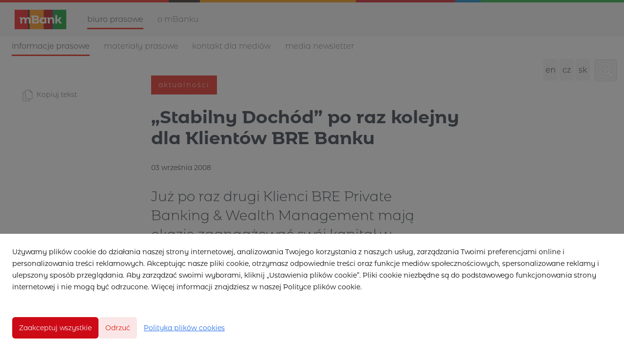

--- FILE ---
content_type: text/html; charset=utf-8
request_url: https://pl.media.mbank.pl/39918-stabilny-dochod-po-raz-kolejny-dla-klientow-bre-banku
body_size: 9812
content:
<!DOCTYPE html>
<html lang="pl">
<head>
  <meta charset="utf-8">
  

  <meta content="summary" name="twitter:card" /><meta content="index, follow" name="robots" /><title>„Stabilny Dochód” po raz kolejny dla Klientów BRE Banku</title><meta content="„Stabilny Dochód” po raz kolejny dla Klientów BRE Banku" property="og:title" /><meta content="„Stabilny Dochód” po raz kolejny dla Klientów BRE Banku" name="twitter:title" /><meta content="Już po raz drugi Klienci BRE Private Banking &amp; Wealth Management mają okazję zaangażować swój kapitał w bezpieczny produkt inwestycyjny „Stabilny Dochód”, oparty o Strategię Dochodową Gwarantowaną. Subskrypcja dla zainteresowanych aktywnie zarządzanym portfelem, ze 1..." name="description" /><meta content="Już po raz drugi Klienci BRE Private Banking &amp; Wealth Management mają okazję zaangażować swój kapitał w bezpieczny produkt inwestycyjny „Stabilny Dochód”, oparty o Strategię Dochodową Gwarantowaną. Subskrypcja dla zainteresowanych aktywnie zarządzanym portfelem, ze 1..." property="og:description" /><meta content="Już po raz drugi Klienci BRE Private Banking &amp; Wealth Management mają okazję zaangażować swój kapitał w bezpieczny produkt inwestycyjny „Stabilny Dochód”, oparty o Strategię Dochodową Gwarantowaną. Subskrypcja dla zainteresowanych aktywnie zarządzanym portfelem, ze 1..." name="twitter:description" /><meta content="https://prowly-prod.s3.eu-west-1.amazonaws.com/uploads/PressRoom/1513/cover_photo/e7808fcab0250a4625002973108f7273.jpg" property="og:image" /><meta content="https://prowly-prod.s3.eu-west-1.amazonaws.com/uploads/PressRoom/1513/cover_photo/e7808fcab0250a4625002973108f7273.jpg" name="twitter:image:src" />
  <meta content="IE=edge,chrome=1" http-equiv="X-UA-Compatible">
  <meta content="pl" http-equiv="Content-Language">
  <meta name="viewport" content="width=device-width, initial-scale=1.0">
  <style>
      html {
        display: none;
      }
  </style>
    <link rel="alternate" type="application/rss+xml" title="RSS" href=//pl.media.mbank.pl/rss>
  <meta content="on" http-equiv="x-dns-prefetch-control" /><link href="https://googletagmanager.com" rel="dns-prefetch" /><link href="https://google-analytics.com" rel="dns-prefetch" /><link href="https://googleadservices.com" rel="dns-prefetch" /><link href="https://cdn.heapanalytics.com" rel="dns-prefetch" /><link href="https://widget.intercom.io" rel="dns-prefetch" /><link href="https://connect.facebook.net" rel="dns-prefetch" />
  
  <script nonce="U/QOcmmeG+7FcqHCMJTyg5lE88/TxKKELzzA1uaA9uY="> </script>
    <link rel="preload" media="screen" href="//pl.media.mbank.pl/assets/core_2_theme/all-4ac8691471c3af6079b1655191de50b07c752e59a6c425b34f3354612f5d839d.css" as="style" data-turbolinks-track="true" />
    <script nonce="U/QOcmmeG+7FcqHCMJTyg5lE88/TxKKELzzA1uaA9uY=">
      document.querySelector('link[rel="preload"]').onload = function() {
        this.rel = 'stylesheet';
      };
    </script>
      <style media="screen" type="text/css">
      .bg-client--base, .turbolinks-progress-bar {
        background: #cd0b16;
      }
      .bg-client--alpha-0, .bg-client--alpha {
        background: rgba(205,11,22,0.8);
      }
      .bg-client--alpha-0-1, .bg-client--alpha-1 {
        background: rgba(205,11,22,0.7);
      }
      .bg-client--alpha-0-2, .bg-client--alpha-2 {
        background: rgba(205,11,22,0.6);
      }
      .bg-client--alpha-0-3, .bg-client--alpha-3 {
        background: rgba(205,11,22,0.5);
      }
      .bg-client--alpha-0-4, .bg-client--alpha-4 {
        background: rgba(205,11,22,0.4);
      }
      .bg-client--alpha-0-5, .bg-client--alpha-5 {
        background: rgba(205,11,22,0.3);
      }
      .bg-client--alpha-0-6, .bg-client--alpha-6 {
        background: rgba(205,11,22,0.1);
      }
      .bg-client--hover:hover {
        background: #cd0b16;
      }
      .color-client--base {
        color: #cd0b16;
      }
      .color-client--hover:hover {
        color: #cd0b16;
      }
      .svg-client--hover:hover svg path {
        fill: #cd0b16;
      }
      .border-client, .border--client {
        border: 1px solid #cd0b16;
      }
      .border-client--base, .border--client--base {
        border-color: #cd0b16 !important;
      }
      .border-client--hover:hover, .border--client--hover:hover {
        border: 1px solid #cd0b16 !important;
      }
      .shadow-client--hover:hover, .shadow--client--hover:hover {
        box-shadow: 0px 0px 1px 6px rgba(205,11,22,0.1) !important;
      }
      .shadow-client--hover-2:hover, .shadow--client--hover-2:hover {
        box-shadow: 0px 0px 0px 3px rgba(205,11,22,0.3) !important;
      }
      .border-client--bottom {
        border-bottom: 3px solid #cd0b16;
      }
      .border-client--top {
        border-top: 3px solid #cd0b16;
      }
    </style>

  <link href="https://fonts.googleapis.com" rel="preconnect" /><link crossorigin="" href="https://fonts.gstatic.com" rel="preconnect" /><link href="https://fonts.googleapis.com/css2?family=Arial&amp;family=Arial&amp;display=swap" rel="stylesheet" /><style media="screen" type="text/css"> .header-font { font-family: Arial} body, .text-font { font-family:  Arial}</style><style media="screen" type="text/css"> .pr-header-font { font-family: Arial, sans-serif} .pr-text-font { font-family: Arial, sans-serif}</style>
  <div></div>
      <script type="application/ld+json">
      {
        "@context": "http://schema.org",
        "@type": "NewsArticle",
        "headline": "„Stabilny Dochód” po raz kolejny dla Klientów BRE Banku",
        "mainEntityOfPage": "https://pl.media.mbank.pl/39918-stabilny-dochod-po-raz-kolejny-dla-klientow-bre-banku",
        "datePublished": "2008-09-03T12:03:00.000Z",
        "dateModified": "2018-10-01T12:04:23.744Z",
        "description": "Już po raz drugi Klienci BRE Private Banking &amp; Wealth Management mają okazję zaangażować swój kapitał w bezpieczny produkt inwestycyjny „Stabilny Dochód”, oparty o Strategię Dochodową Gwarantowaną. Subskrypcja dla zainteresowanych aktywnie zarządzanym portfelem, ze 1..."
          ,
          "author": {
            "@type": "Organization",
            "name": "mBank PL - biuro prasowe"
          }
        ,
        "publisher": {
          "@type": "Organization",
          "name": "mBank PL - biuro prasowe"
        }
      }
      </script>

  
  <style>
  @font-face {
    font-family: 'mBank';
    font-weight: 400;
    src: url('https://prowly-uploads.s3-eu-west-1.amazonaws.com/fonts/mBank/mBank-Regular.eot');
    src: url('https://prowly-uploads.s3-eu-west-1.amazonaws.com/fonts/mBank/mBank-Regular.woff');
  }
  
  @font-face {
    font-family: 'mBank';
    font-weight: 600;
    src: url('https://prowly-uploads.s3-eu-west-1.amazonaws.com/fonts/mBank/mBank-SemiBold.eot');
    src: url('https://prowly-uploads.s3-eu-west-1.amazonaws.com/fonts/mBank/mBank-SemiBold.woff');
  }
  @font-face {
    font-family: 'mBank';
    font-weight: 700;
    src: url('https://prowly-uploads.s3-eu-west-1.amazonaws.com/fonts/mBank/mBank-Bold.eot');
    src: url('https://prowly-uploads.s3-eu-west-1.amazonaws.com/fonts/mBank/mBank-Bold.woff');
  }
  
  @font-face {
    font-family: 'mBank';
    font-weight: 300;
    src: url('https://prowly-uploads.s3-eu-west-1.amazonaws.com/fonts/mBank/mBank-Light.eot');
    src: url('https://prowly-uploads.s3-eu-west-1.amazonaws.com/fonts/mBank/mBank-Light.woff');
  }
</style>
<link rel="stylesheet" href="/assets/mbank_5104-e56eb379a94662ad8bb56a493e0339a4a864cd9e055ba26aff19ae4cc56c5a97.css" media="all" />

  
  <script nonce="U/QOcmmeG+7FcqHCMJTyg5lE88/TxKKELzzA1uaA9uY="> function getCookie(key) {   var keyValue = document.cookie.match('(^|;) ?' + key + '=([^;]*)(;|$)');   return keyValue ? keyValue[2] : null; } function docReady(fn) {   if (document.readyState === "complete" || document.readyState === "interactive") {       setTimeout(fn, 1);   } else {      document.addEventListener("DOMContentLoaded", fn);   } }</script><script>docReady(function() {
  if(getCookie('cookies-agreement') !== "false") {
    var gaScript = document.createElement('script');
    gaScript.setAttribute("id","ga-script");
    gaScript.append(`(function(i,s,o,g,r,a,m){i['GoogleAnalyticsObject']=r;i[r]=i[r]||function(){(i[r].q=i[r].q||[]).push(arguments)},i[r].l=1*new Date();a=s.createElement(o),m=s.getElementsByTagName(o)[0];a.async=1;a.src=g;m.parentNode.insertBefore(a,m)})(window,document,'script','//www.google-analytics.com/analytics.js','ga');
    ga('create', 'UA-4070015-17', 'auto');
    ga('send', 'pageview');`);
    document.getElementsByTagName("head")[0].appendChild(gaScript);
  }
});</script>
  
</head>
<body>
  
  <div class="pr-menu-wrapper pr-menu-upper-mobile" id="menu-story"><div class="global-nav"><header class="mBank-menu-color--line" id="page-head"><div id="top-border">&nbsp;</div></header><div class="header-top"><div class="header-top__container"><a id="nav-toggle"><span>&nbsp;</span></a><div class="header-top__logo"><a href="https://www.mbank.pl/indywidualny/"><img src="/assets/customs/mbank_5104/mbank-podstawowy-logotyp-efd357dcf337c818ff367a3615b8677f2ed0d7de604b873ee7a2c7972dea4717.jpg" /></a></div><nav class="header-top__nav"><ul><li><a class="header-top__nav__href active header-top__nav__href-top" href="/">Biuro prasowe</a></li><li><a class="header-top__nav__href header-top__nav__href-top" href="https://www.mbank.pl/o-nas/o-mbanku/">O mBanku</a></li></ul></nav></div></div><div class="header-middle"><div class="header-middle__container"><nav class="header-top__nav header-top__nav--first"><ul class="mbank--display-none"><li class="header-top__nav-first"><a class="header-top__nav__href active" href="/">Informacje prasowe</a><div class="pr-menu-dropdown-icon js-menu-dropdown mbank-hide"><i class="ion-chevron-down"></i></div></li><li><a class="header-top__nav__href" href="/presskits">Materiały prasowe</a></li><li><a class="header-top__nav__href" href="/#mBank-contact">Kontakt dla mediów</a></li><li><a class="header-top__nav__href" href="/newsletter">Media newsletter</a></li></ul></nav><div class="locale-container"><a class="toggle-locale" href="https://en.media.mbank.pl">en</a><a class="toggle-locale" href="https://cz.media.mbank.pl">cz</a><a class="toggle-locale" href="https://sk.media.mbank.pl">sk</a></div><a class="button toggle-search" href="/search" id="toggle-search"></a></div></div></div><div class="pr-mbank-menu"><div class="header-banner__menu"><ul class="mbank--display-mobile"><li class="js-menu-accordion pr-mbank-accordion-header"><div class="header-banner__menu__href flex flex--space-between"><a href="#">Informacje prasowe</a><i class="ion-chevron-down pr-mbank-accordion-icon"></i></div></li><li><ul><li class="js-menu-accordion-item"><div class="header-banner__menu__href js-nav-collapse"><a href="/">Wszystkie aktualności</a></div></li><li class="js-menu-accordion-item js-menu-accordion-item"><div class="header-banner__menu__href"><a href="/releases/news">Aktualności</a></div></li></ul></li><li><div class="header-banner__menu__href"><a href="/presskits">Materiały prasowe</a></div></li><li><div class="header-banner__menu__href"><a href="/#mBank-contact">Kontakt dla mediów</a></div></li><li><div class="header-banner__menu__href"><a href="/newsletter">Media newsletter</a></div></li><li><ul id="mobile-locale-change"><li><a href="https://en.media.mbank.pl">en</a></li><li><a href="https://cz.media.mbank.pl">cz</a></li><li><a href="https://sk.media.mbank.pl">sk</a></li></ul></li></ul><ul class="header-banner__menu-dropdown mbank--more"><li><div class="header-banner__menu__href header-banner__menu_href-dropdown"><a href="/">Wszystkie aktualności</a></div></li><li><div class="header-banner__menu__href header-banner__menu_href-dropdown"><a href="/releases/news">Aktualności</a></div></li></ul></div></div><div class="pr-menu-mobile-container pr-menu pr-menu-mobile"><div class="pr-menu pr-menu-upper" style="position: fixed; top: 0; border: 1px solid #ededed;"><div class="pr-menu-upper-name"><a href="/" rel="" target="" title="mBank PL - biuro prasowe"><div class="pr-menu-name flex--middle"><div class="pr-header--xsmall header-font"><div class="header-font pr-font--bold pr-font--dark">mBank PL - biuro prasowe</div></div></div></a></div><div class="pr-menu-list-toggle-close margin-right--large"><i class="ion-android-close pr-menu-mobile-close pr-font--dark"></i></div></div><div class="flex--vertical flex--space-between"></div><ul class="pr-menu-list pr-menu-list-mobile"><li class="pr-menu-list-item pr-menu-list-item-mobile"><i class="ion-search pr-input__icon pr-text--xxxlarge margin-left--small margin-right--base"></i><div class="pr-menu-list-item header-font"><form action="/search" accept-charset="UTF-8" method="get"><input type="search" name="q" id="q" value="" placeholder="Szukaj" class="pr-menu-search-mobile" /></form></div></li><li class="pr-menu-list-item pr-menu-list-item-mobile"><a class="pr-menu-list-item pr-font--condensed-regular header-font" href="/releases/news">Aktualności</a></li><li class="pr-menu-list-item pr-menu-list-item-mobile pr-text--normal"><a class="pr-menu-list-item pr-font--condensed-regular header-font" href="/presskits">Press Kit</a></li></ul><div class="flex flex--horizontal flex--space-between pr-menu-footer padding-bottom--base"><ul class="flex flex--horizontal"></ul><div class="flex flex--horizontal"><div class="flex padding-right--small pr-mobile-menu--socialmedia"><a target="_blank" alt="twitter" rel="nofollow" href="https://twitter.com/intent/tweet?text=https://pl.media.mbank.pl/39918-stabilny-dochod-po-raz-kolejny-dla-klientow-bre-banku"><svg class="pr-header--large menu__list-item--icon padding-right--medium padding-left--small" viewBox="0 0 1200 1227" xmlns="http://www.w3.org/2000/svg"><path d="M714.163 519.284L1160.89 0H1055.03L667.137 450.887L357.328 0H0L468.492 681.821L0 1226.37H105.866L515.491 750.218L842.672 1226.37H1200L714.137 519.284H714.163ZM569.165 687.828L521.697 619.934L144.011 79.6944H306.615L611.412 515.685L658.88 583.579L1055.08 1150.3H892.476L569.165 687.854V687.828Z"></path></svg></a><a target="_blank" class="" alt="facebook" rel="nofollow" href="https://www.facebook.com/sharer/sharer.php?u=https://pl.media.mbank.pl/39918-stabilny-dochod-po-raz-kolejny-dla-klientow-bre-banku"><i class="ion-social-facebook pr-header--large menu__list-item--icon padding-right--medium padding-left--small"></i></a><a target="_blank" class="" alt="linkedin" rel="nofollow" href="https://www.linkedin.com/shareArticle?mini=true&amp;url=https://pl.media.mbank.pl/39918-stabilny-dochod-po-raz-kolejny-dla-klientow-bre-banku"><i class="ion-social-linkedin pr-header--large menu__list-item--icon padding-right--medium padding-left--small"></i></a></div></div></div></div></div><div class="pr-menu-title" id="menu-story-title"><div class="pr-menu padding--small"><div class="pr-text--xlarge pr-text--xlarge--truncate-line header-font pr-font--bold pr-font--dark margin-left--large text--main pr-font--condensed-regular">„Stabilny Dochód” po raz kolejny dla Klientów BRE Banku</div><div class="flex padding-right--base margin-right--base menu-social"><a target="_blank" alt="twitter" rel="nofollow" href="https://twitter.com/intent/tweet?text=https://pl.media.mbank.pl/39918-stabilny-dochod-po-raz-kolejny-dla-klientow-bre-banku"><div class="pr-menu-list-item-icon margin-right--base menu-icon border-client--hover svg-client--hover"><svg viewBox="0 0 1200 1227" xmlns="http://www.w3.org/2000/svg"><path d="M714.163 519.284L1160.89 0H1055.03L667.137 450.887L357.328 0H0L468.492 681.821L0 1226.37H105.866L515.491 750.218L842.672 1226.37H1200L714.137 519.284H714.163ZM569.165 687.828L521.697 619.934L144.011 79.6944H306.615L611.412 515.685L658.88 583.579L1055.08 1150.3H892.476L569.165 687.854V687.828Z"></path></svg></div></a><a target="_blank" class="" alt="facebook" rel="nofollow" href="https://www.facebook.com/sharer/sharer.php?u=https://pl.media.mbank.pl/39918-stabilny-dochod-po-raz-kolejny-dla-klientow-bre-banku"><i class="ion-social-facebook pr-menu-list-item-icon margin-right--base menu-icon border-client--hover color-client--hover"></i></a><a target="_blank" class="" alt="linkedin" rel="nofollow" href="https://www.linkedin.com/shareArticle?mini=true&amp;url=https://pl.media.mbank.pl/39918-stabilny-dochod-po-raz-kolejny-dla-klientow-bre-banku"><i class="ion-social-linkedin pr-menu-list-item-icon margin-right--base menu-icon border-client--hover color-client--hover"></i></a></div></div></div><div class="pr-menu-margin flex flex--vertical menu-margin--large pr-mbank-custom-margin"><div class="full-screen-height--content"><div class="full-screen-height"><div class="pr-menu-margin__top flex pr-flex-container pr-content" itemscope="" itemtype="//schema.org/Article"><div class="pr-flex-item-1 pr-side-column"><div class="pr-side-panel--small"><div id="js-story-side-panel"><div class="pr-side-panel"><div class="flex--vertical flex--left"><a target="_blank" href="/39918-stabilny-dochod-po-raz-kolejny-dla-klientow-bre-banku/text"><div class="flex--left color-client--hover pr-side-panel--group"><div class="pr-side-panel--icon pr-side-panel--icon--copy"><img src="/assets/customs/mbank_5104/copy-425672bef3c3ddbcdaf7554664e7eb45fbb01f49acedd2524ce97fedac74810b.svg" /></div><p class="pr-text--large pr-font--light header-font color-client--hover pr-font--condensed">Kopiuj tekst</p></div></a><div class="flex--left pr-story--sidepanel-space"><div class="pr-story--share-sapce-none pr-story--share-sapce"><div class="flex--left pr-story--text-small--sm header-font pr-font--condensed margin-bottom--base margin-right--small">Udostępnij</div><div class="flex"><div class="flex--left"><a target="_blank" alt="twitter" rel="nofollow" href="https://twitter.com/intent/tweet?text= https://pl.media.mbank.pl/39918-stabilny-dochod-po-raz-kolejny-dla-klientow-bre-banku"><div class="pr-story--share-icon menu-icon pr-story--share-icon-twitter"><svg viewBox="0 0 1200 1227" xmlns="http://www.w3.org/2000/svg"><path d="M714.163 519.284L1160.89 0H1055.03L667.137 450.887L357.328 0H0L468.492 681.821L0 1226.37H105.866L515.491 750.218L842.672 1226.37H1200L714.137 519.284H714.163ZM569.165 687.828L521.697 619.934L144.011 79.6944H306.615L611.412 515.685L658.88 583.579L1055.08 1150.3H892.476L569.165 687.854V687.828Z"></path></svg></div></a></div><div class="flex--left"><a target="_blank" alt="facebook" rel="nofollow" href="https://www.facebook.com/sharer/sharer.php?u=https://pl.media.mbank.pl/39918-stabilny-dochod-po-raz-kolejny-dla-klientow-bre-banku &amp;quote="><i class="ion-social-facebook pr-story--share-icon menu-icon pr-story--share-icon-facebook"></i></a></div><div class="flex--left"><a target="_blank" alt="linkedin" rel="nofollow" href="https://www.linkedin.com/shareArticle?mini=true&amp;url=https://pl.media.mbank.pl/39918-stabilny-dochod-po-raz-kolejny-dla-klientow-bre-banku"><i class="ion-social-linkedin pr-story--share-icon menu-icon pr-story--share-icon-linkedin"></i></a></div></div></div></div></div></div></div></div></div><div class="pr-flex-item-2"><div><div class="pr-story-category-small"><a href="/releases/news"><div class="pr-story-category bg-client--alpha pr-text--medium pr-font--inverted pr-font--spacing pr-font--uppercase pr-font--condensed pr-header-font" itemprop="articleSection">Aktualności</div></a></div><div class="pr-story-hero--title-container"><div class="pr-font--dark"><h1 class="pr-story--header margin-bottom--base text--wrap pr-font--condensed pr-header-font" itemprop="name">„Stabilny Dochód” po raz kolejny dla Klientów BRE Banku</h1></div><div class="pr-story--date"><p class="pr-story--text-small pr-font--condensed pr-text-font">03 września 2008</p></div></div></div><div class="pr-story-content"><div class="pr-story--element-space"><div class="pr-story-lead"><p class="pr-story--lead-sans pr-header-font" style="text-align: left">Już po raz drugi Klienci BRE Private Banking &amp; Wealth Management mają okazję zaangażować swój kapitał w bezpieczny produkt inwestycyjny „Stabilny Dochód”, oparty o Strategię Dochodową Gwarantowaną. Subskrypcja dla zainteresowanych aktywnie zarządzanym portfelem, ze 100% gwarancją kapitału, potrwa do 15 października.</p></div></div><div class="pr-story--element-space"><div class="pr-story-paragraph"><div class="pr-story--text pr-text-font" style="text-align: left">Inwestorzy wciąż z niepokojem śledzą obecną sytuację na giełdzie. Wiele produktów i inwestycji, które do niedawna przynosiły pewne zyski, straciło swoją atrakcyjność.<br><br>Naprzeciw aktualnej sytuacji rynkowej wychodzi BRE Bank oferując produkt „Stabilny Dochód”, który umożliwia uzyskanie zysków znacznie przewyższających te pochodzące z tradycyjnych lokat, przy jednoczesnej 100% gwarancji zainwestowanego kapitału.<br>„Strategia dochodowa gwarantowana to produkt, w którego skład mogą wchodzić różnorodne instrumenty finansowe od papierów wartościowych czy instrumentów rynku pieniężnego, po jednostki uczestnictwa w funduszach inwestycyjnych lub lokaty bankowe. Dzięki takiej dywersyfikacji portfela produkt zyskuje dużą odporność na niekorzystne trendy, jakim mogą podlegać poszczególne instrumenty. To doskonałe rozwiązanie inwestycyjne w okresie wysokiego ryzyka na rynkach” - argumentuje Marek Winicjusz Rybiec, zastępca dyrektora BRE Private Banking &amp; Wealth Management.<br><br>„Co więcej, Klient nie jest obciążany podatkiem od zysków kapitałowych, ponieważ w ramach optymalizacji podatkowej produkt jest oferowany w postaci polisy na życie i dożycie. - podkreśla Rybiec.<br><br>Mechanizm produktu gwarantuje uzyskanie przez Klienta określonej wartości środków na koniec inwestycji (100% wpłaconego kapitału), jednocześnie znacznie ograniczając jej ryzyko. Rozwiązanie to BRE Bank dedykuje Klientom ceniącym sobie bezpieczne, stabilne sposoby zarządzania kapitałem.<br><br>Za dobór odpowiednich instrumentów odpowiadają eksperci BRE Wealth Management, którzy na co dzień analizują rynki i na bieżąco reagują na zachodzące na nich zmiany. Fachowe decyzje, podejmowane przez zespół specjalistów w zakresie zarządzania aktywami, stanowią podstawę do osiągania wymiernych zysków z inwestycji.<br><br>Produkt skierowany jest do Klientów BRE Private Banking &amp; Wealth Management, planujących zainwestować co najmniej 100 tys. PLN. Okres trwania produktu, zapewniający optymalne wykorzystanie możliwości inwestycyjnych, to 4 lata.<br><br></div></div></div><div class="pr-story-share--desktop"><div class="flex flex--space-between"><div class="flex--left pr-story-export"><p class="pr-story--text-small header-font pr-story--share-text pr-font--condensed margin-right--base">Pobierz jako</p><div><a class="pr-button pr-button--blue pr-button--inverted margin-top--base pdf-download pr-story--text-small header-font pr-story--share-text border-client--hover color-client--hover pr-story--share-icon pr-story-export--button" data-alert="Przepraszamy, pojawił się błąd. Prosimy spróbować później." data-type="pdf" data-vip="false" id="39918" target="_self">PDF</a><div class="pdf-download-spinner hide display--none"><div class="spinner--dots"><div class="bg-client--base bounce0"></div><div class="bg-client--base bounce1"></div><div class="bg-client--base bounce2"></div></div></div></div><div><a class="pr-button pr-button--blue pr-button--inverted margin-top--base docx-download pr-story--text-small header-font pr-story--share-text border-client--hover color-client--hover pr-story--share-icon pr-story-export--button" data-alert="Przepraszamy, pojawił się błąd. Prosimy spróbować później." data-vip="false" id="39918" target="_self">DOCX</a><div class="docx-download-spinner hide display--none"><div class="spinner--dots"><div class="bg-client--base bounce0"></div><div class="bg-client--base bounce1"></div><div class="bg-client--base bounce2"></div></div></div></div></div><div class="flex--right"><p class="pr-story--text-small header-font pr-story--share-text pr-font--condensed margin-right--base">Udostępnij</p><div class="flex menu-social"><a target="_blank" alt="twitter" rel="nofollow" href="https://twitter.com/intent/tweet?text= https://pl.media.mbank.pl/39918-stabilny-dochod-po-raz-kolejny-dla-klientow-bre-banku"><div class="pr-story--share-icon menu-icon pr-story--share-icon-twitter"><svg viewBox="0 0 1200 1227" xmlns="http://www.w3.org/2000/svg"><path d="M714.163 519.284L1160.89 0H1055.03L667.137 450.887L357.328 0H0L468.492 681.821L0 1226.37H105.866L515.491 750.218L842.672 1226.37H1200L714.137 519.284H714.163ZM569.165 687.828L521.697 619.934L144.011 79.6944H306.615L611.412 515.685L658.88 583.579L1055.08 1150.3H892.476L569.165 687.854V687.828Z"></path></svg></div></a><a target="_blank" alt="facebook" rel="nofollow" href="https://www.facebook.com/sharer/sharer.php?u=https%3A%2F%2Fpl.media.mbank.pl%2F39918-stabilny-dochod-po-raz-kolejny-dla-klientow-bre-banku &amp;quote="><i class="ion-social-facebook pr-story--share-icon menu-icon pr-story--share-icon-facebook"></i></a><a target="_blank" alt="linkedin" rel="nofollow" href="https://www.linkedin.com/sharing/share-offsite?url=https%3A%2F%2Fpl.media.mbank.pl%2F39918-stabilny-dochod-po-raz-kolejny-dla-klientow-bre-banku"><i class="ion-social-linkedin pr-story--share-icon menu-icon pr-story--share-icon-linkedin"></i></a></div></div></div></div></div></div></div><div class="pr-attachments--anchorpoint" id="attachments"></div><div class="pr-content"></div><div class="pr-content"><div id="attachments"><div class="flex flex--horizontal flex--space-between margin-top--large flex--vertical-mobile"><div class="pr-header--xsmall header-font pr-font--dark pr-font--bold pr-font-weight--bold margin-bottom--base pr-font--condensed">Powiązane artykuły</div></div><div class="flex flex--wrapped"><a class="grid__box-1-1" target="_self" href="/443642-mbank-i-uniqa-przyspieszaja-zakup-ubezpieczenia-pojazdu"><div class="grid__box-content"><div class="pr-story pr-story--simple mBank-stories--background"><div class="pr-story__inner mBank-stories--container-space"><div class="pr-story__category-container"><h5 class="mBank-stories--category-1 padding-left--base padding-right--base padding-top--small padding-bottom--small margin-bottom--small" itemprop="articleSection">Aktualności</h5></div><div class="pr-story__bottom"><div class="mBank-stories--container"><h6 class="pr-story__header pr-header--small header--custom text--main" style="overflow: hidden;"><span class="pr-header--xsmall pr-header--xsmall--truncate header--custom pr-font--tile--title mBank-stories--title" itemprop="headline">mBank i UNIQA przyspieszają zakup ubezpieczenia pojazdu</span><div class="pr-mobile-info"><div class="flex flex--horizontal"><p class="pr-text--xxsmall text-font mBank-stories--mobile-info"><span class="pr-font--condensed" itemprop="datePublished">21 stycznia 2026</span></p></div></div><div class="margin-top--base margin-right--medium mBank-stories--subtitle">mBank i UNIQA uprościły proces zakupu obowiązkowego ubezpieczenia pojazdu. Dzięki wykorzystaniu automatycznego uzupełniania danych kierowca poznaje cenę polisy w 30 sekund, a cała transakcja kończy się w 3 minuty i nie wymaga ręcznego wpisywania danych auta oraz właścici...</div><div class="margin-top--small margin-right--medium mBank-stories--link display--none-mobile">więcej</div></h6></div><div class="pr-story__footer display--none-mobile"><div class="pr-story__footer-1 flex--vertical"><p class="pr-text--xxsmall text-font mBank-stories--footer-2">21 stycznia 2026</p></div><div class="flex display--none-mobile"><object class="display--block"><a target="_blank" alt="twitter" rel="nofollow noopener" href="https://twitter.com/intent/tweet?text=https://pl.media.mbank.pl/443642-mbank-i-uniqa-przyspieszaja-zakup-ubezpieczenia-pojazdu"><svg class="pr-story__footer-icon pr-shape--circle mBank-stories--footer pr-shape--small" viewBox="0 0 1200 1227" xmlns="http://www.w3.org/2000/svg"><path d="M714.163 519.284L1160.89 0H1055.03L667.137 450.887L357.328 0H0L468.492 681.821L0 1226.37H105.866L515.491 750.218L842.672 1226.37H1200L714.137 519.284H714.163ZM569.165 687.828L521.697 619.934L144.011 79.6944H306.615L611.412 515.685L658.88 583.579L1055.08 1150.3H892.476L569.165 687.854V687.828Z"></path></svg></a></object><object class="display--block"><a target="_blank" class="" alt="facebook" rel="nofollow noopener" href="https://www.facebook.com/sharer/sharer.php?u=https://pl.media.mbank.pl/443642-mbank-i-uniqa-przyspieszaja-zakup-ubezpieczenia-pojazdu"><i class="ion-social-facebook pr-story__footer-3 pr-story__footer-icon pr-shape--circle mBank-stories--footer pr-shape--small"></i></a></object><object class="display--block"><a target="_blank" class="" alt="linkedin" rel="nofollow noopener" href="https://www.linkedin.com/shareArticle?mini=true&amp;url=https://pl.media.mbank.pl/443642-mbank-i-uniqa-przyspieszaja-zakup-ubezpieczenia-pojazdu"><i class="ion-social-linkedin pr-story__footer-4 pr-story__footer-icon pr-shape--circle mBank-stories--footer pr-shape--small"></i></a></object></div></div><div class="display-none mBank-stories-mobile--footer"><div class="mBank-stories-mobile"><div class="margin-top--small margin-right--medium mBank-stories--link">więcej</div></div></div></div></div></div></div></a><a class="grid__box-1-1" target="_self" href="/443645-gramy-razem-dla-dzieciecego-zdrowia-mbank-napedza-technologia-34-final-wosp"><div class="grid__box-content"><div class="pr-story pr-story--simple mBank-stories--background"><div class="pr-story__inner mBank-stories--container-space"><div class="pr-story__category-container"><h5 class="mBank-stories--category-1 padding-left--base padding-right--base padding-top--small padding-bottom--small margin-bottom--small" itemprop="articleSection">Aktualności</h5></div><div class="pr-story__bottom"><div class="mBank-stories--container"><h6 class="pr-story__header pr-header--small header--custom text--main" style="overflow: hidden;"><span class="pr-header--xsmall pr-header--xsmall--truncate header--custom pr-font--tile--title mBank-stories--title" itemprop="headline">Gramy razem dla dziecięcego zdrowia. mBank napędza technologią 34. Finał WOŚP</span><div class="pr-mobile-info"><div class="flex flex--horizontal"><p class="pr-text--xxsmall text-font mBank-stories--mobile-info"><span class="pr-font--condensed" itemprop="datePublished">20 stycznia 2026</span></p></div></div><div class="margin-top--base margin-right--medium mBank-stories--subtitle">W niedzielę, 25 stycznia 2026 roku cała Polska zagra na rzecz celu 34. Finału Wielkiej Orkiestry Świątecznej Pomocy. mBank dołączy do inicjatywy jako partner główny już 9. raz. Tym razem by wesprzeć diagnostykę i leczenie chorób układu pokarmowego u dzieci. Hasło zbiórki...</div><div class="margin-top--small margin-right--medium mBank-stories--link display--none-mobile">więcej</div></h6></div><div class="pr-story__footer display--none-mobile"><div class="pr-story__footer-1 flex--vertical"><p class="pr-text--xxsmall text-font mBank-stories--footer-2">20 stycznia 2026</p></div><div class="flex display--none-mobile"><object class="display--block"><a target="_blank" alt="twitter" rel="nofollow noopener" href="https://twitter.com/intent/tweet?text=https://pl.media.mbank.pl/443645-gramy-razem-dla-dzieciecego-zdrowia-mbank-napedza-technologia-34-final-wosp"><svg class="pr-story__footer-icon pr-shape--circle mBank-stories--footer pr-shape--small" viewBox="0 0 1200 1227" xmlns="http://www.w3.org/2000/svg"><path d="M714.163 519.284L1160.89 0H1055.03L667.137 450.887L357.328 0H0L468.492 681.821L0 1226.37H105.866L515.491 750.218L842.672 1226.37H1200L714.137 519.284H714.163ZM569.165 687.828L521.697 619.934L144.011 79.6944H306.615L611.412 515.685L658.88 583.579L1055.08 1150.3H892.476L569.165 687.854V687.828Z"></path></svg></a></object><object class="display--block"><a target="_blank" class="" alt="facebook" rel="nofollow noopener" href="https://www.facebook.com/sharer/sharer.php?u=https://pl.media.mbank.pl/443645-gramy-razem-dla-dzieciecego-zdrowia-mbank-napedza-technologia-34-final-wosp"><i class="ion-social-facebook pr-story__footer-3 pr-story__footer-icon pr-shape--circle mBank-stories--footer pr-shape--small"></i></a></object><object class="display--block"><a target="_blank" class="" alt="linkedin" rel="nofollow noopener" href="https://www.linkedin.com/shareArticle?mini=true&amp;url=https://pl.media.mbank.pl/443645-gramy-razem-dla-dzieciecego-zdrowia-mbank-napedza-technologia-34-final-wosp"><i class="ion-social-linkedin pr-story__footer-4 pr-story__footer-icon pr-shape--circle mBank-stories--footer pr-shape--small"></i></a></object></div></div><div class="display-none mBank-stories-mobile--footer"><div class="mBank-stories-mobile"><div class="margin-top--small margin-right--medium mBank-stories--link">więcej</div></div></div></div></div></div></div></a><a class="grid__box-1-1" target="_self" href="/442142-to-rekord-12-mld-zl-wplacili-klienci-mbanku-na-ike-oraz-ikze-w-2025-r"><div class="grid__box-content"><div class="pr-story pr-story--simple mBank-stories--background"><div class="pr-story__inner mBank-stories--container-space"><div class="pr-story__category-container"><h5 class="mBank-stories--category-1 padding-left--base padding-right--base padding-top--small padding-bottom--small margin-bottom--small" itemprop="articleSection">Aktualności</h5></div><div class="pr-story__bottom"><div class="mBank-stories--container"><h6 class="pr-story__header pr-header--small header--custom text--main" style="overflow: hidden;"><span class="pr-header--xsmall pr-header--xsmall--truncate header--custom pr-font--tile--title mBank-stories--title" itemprop="headline">To rekord! 1,2 mld zł wpłacili klienci mBanku na IKE oraz IKZE w 2025 r.</span><div class="pr-mobile-info"><div class="flex flex--horizontal"><p class="pr-text--xxsmall text-font mBank-stories--mobile-info"><span class="pr-font--condensed" itemprop="datePublished"> 9 stycznia 2026</span></p></div></div><div class="margin-top--base margin-right--medium mBank-stories--subtitle">Rok 2025 przyniósł historyczny rekord w zasileniach rachunków IKE i IKZE w mBanku. Klienci wpłacili na swoje konta emerytalne łącznie 1,2 mld złotych, co oznacza wzrost o 82% względem 2024 roku. W samym grudniu otwarto ponad 30 tys. nowych rachunków - to dwukrotnie więce...</div><div class="margin-top--small margin-right--medium mBank-stories--link display--none-mobile">więcej</div></h6></div><div class="pr-story__footer display--none-mobile"><div class="pr-story__footer-1 flex--vertical"><p class="pr-text--xxsmall text-font mBank-stories--footer-2"> 9 stycznia 2026</p></div><div class="flex display--none-mobile"><object class="display--block"><a target="_blank" alt="twitter" rel="nofollow noopener" href="https://twitter.com/intent/tweet?text=https://pl.media.mbank.pl/442142-to-rekord-12-mld-zl-wplacili-klienci-mbanku-na-ike-oraz-ikze-w-2025-r"><svg class="pr-story__footer-icon pr-shape--circle mBank-stories--footer pr-shape--small" viewBox="0 0 1200 1227" xmlns="http://www.w3.org/2000/svg"><path d="M714.163 519.284L1160.89 0H1055.03L667.137 450.887L357.328 0H0L468.492 681.821L0 1226.37H105.866L515.491 750.218L842.672 1226.37H1200L714.137 519.284H714.163ZM569.165 687.828L521.697 619.934L144.011 79.6944H306.615L611.412 515.685L658.88 583.579L1055.08 1150.3H892.476L569.165 687.854V687.828Z"></path></svg></a></object><object class="display--block"><a target="_blank" class="" alt="facebook" rel="nofollow noopener" href="https://www.facebook.com/sharer/sharer.php?u=https://pl.media.mbank.pl/442142-to-rekord-12-mld-zl-wplacili-klienci-mbanku-na-ike-oraz-ikze-w-2025-r"><i class="ion-social-facebook pr-story__footer-3 pr-story__footer-icon pr-shape--circle mBank-stories--footer pr-shape--small"></i></a></object><object class="display--block"><a target="_blank" class="" alt="linkedin" rel="nofollow noopener" href="https://www.linkedin.com/shareArticle?mini=true&amp;url=https://pl.media.mbank.pl/442142-to-rekord-12-mld-zl-wplacili-klienci-mbanku-na-ike-oraz-ikze-w-2025-r"><i class="ion-social-linkedin pr-story__footer-4 pr-story__footer-icon pr-shape--circle mBank-stories--footer pr-shape--small"></i></a></object></div></div><div class="display-none mBank-stories-mobile--footer"><div class="mBank-stories-mobile"><div class="margin-top--small margin-right--medium mBank-stories--link">więcej</div></div></div></div></div></div></div></a><a class="grid__box-1-1" target="_self" href="/440357-5-mld-zl-aktywow-w-funduszach-przekroczone-w-grudniu-dynamiczna-koncowka-roku-w-mtfi"><div class="grid__box-content"><div class="pr-story pr-story--simple mBank-stories--background"><div class="pr-story__inner mBank-stories--container-space"><div class="pr-story__category-container"><h5 class="mBank-stories--category-1 padding-left--base padding-right--base padding-top--small padding-bottom--small margin-bottom--small" itemprop="articleSection">Aktualności</h5></div><div class="pr-story__bottom"><div class="mBank-stories--container"><h6 class="pr-story__header pr-header--small header--custom text--main" style="overflow: hidden;"><span class="pr-header--xsmall pr-header--xsmall--truncate header--custom pr-font--tile--title mBank-stories--title" itemprop="headline">5 mld zł aktywów w funduszach przekroczone w grudniu. Dynamiczna końcówka roku w mTFI</span><div class="pr-mobile-info"><div class="flex flex--horizontal"><p class="pr-text--xxsmall text-font mBank-stories--mobile-info"><span class="pr-font--condensed" itemprop="datePublished">19 grudnia 2025</span></p></div></div><div class="margin-top--base margin-right--medium mBank-stories--subtitle">Na koniec listopada aktywa funduszy zarządzanych przez mTFI wyniosły 4,9 mld zł, a w grudniu - przekroczyły barierę 5 mld zł. Dynamika wzrostu aktywów zarządzanych przez mTFI wyniosła od początku roku +52% (stan na koniec listopada), co daje pozycję lidera wzrostów wśród...</div><div class="margin-top--small margin-right--medium mBank-stories--link display--none-mobile">więcej</div></h6></div><div class="pr-story__footer display--none-mobile"><div class="pr-story__footer-1 flex--vertical"><p class="pr-text--xxsmall text-font mBank-stories--footer-2">19 grudnia 2025</p></div><div class="flex display--none-mobile"><object class="display--block"><a target="_blank" alt="twitter" rel="nofollow noopener" href="https://twitter.com/intent/tweet?text=https://pl.media.mbank.pl/440357-5-mld-zl-aktywow-w-funduszach-przekroczone-w-grudniu-dynamiczna-koncowka-roku-w-mtfi"><svg class="pr-story__footer-icon pr-shape--circle mBank-stories--footer pr-shape--small" viewBox="0 0 1200 1227" xmlns="http://www.w3.org/2000/svg"><path d="M714.163 519.284L1160.89 0H1055.03L667.137 450.887L357.328 0H0L468.492 681.821L0 1226.37H105.866L515.491 750.218L842.672 1226.37H1200L714.137 519.284H714.163ZM569.165 687.828L521.697 619.934L144.011 79.6944H306.615L611.412 515.685L658.88 583.579L1055.08 1150.3H892.476L569.165 687.854V687.828Z"></path></svg></a></object><object class="display--block"><a target="_blank" class="" alt="facebook" rel="nofollow noopener" href="https://www.facebook.com/sharer/sharer.php?u=https://pl.media.mbank.pl/440357-5-mld-zl-aktywow-w-funduszach-przekroczone-w-grudniu-dynamiczna-koncowka-roku-w-mtfi"><i class="ion-social-facebook pr-story__footer-3 pr-story__footer-icon pr-shape--circle mBank-stories--footer pr-shape--small"></i></a></object><object class="display--block"><a target="_blank" class="" alt="linkedin" rel="nofollow noopener" href="https://www.linkedin.com/shareArticle?mini=true&amp;url=https://pl.media.mbank.pl/440357-5-mld-zl-aktywow-w-funduszach-przekroczone-w-grudniu-dynamiczna-koncowka-roku-w-mtfi"><i class="ion-social-linkedin pr-story__footer-4 pr-story__footer-icon pr-shape--circle mBank-stories--footer pr-shape--small"></i></a></object></div></div><div class="display-none mBank-stories-mobile--footer"><div class="mBank-stories-mobile"><div class="margin-top--small margin-right--medium mBank-stories--link">więcej</div></div></div></div></div></div></div></a></div></div></div></div><div class="pr-story--bottom-menu border-client--bottom pr-mobile-menu--socialmedia flex flex--space-between flex--strech"><div class="flex padding-right--small"><a target="_blank" href="/39918-stabilny-dochod-po-raz-kolejny-dla-klientow-bre-banku/text"><div class="pr-story--share-icon-outline"><i class="ion-ios-copy pr-story--share-icon menu-icon border-client--hover color-client--hover"></i></div></a><a class="color-client--hover" href="#attachments"><div class="pr-story--share-icon-outline"><i class="ion-ios-cloud-download pr-story--share-icon menu-icon border-client--hover color-client--hover"></i></div></a></div><div class="flex padding-right--small"><a target="_blank" alt="twitter" rel="nofollow" href="https://twitter.com/intent/tweet?text=„Stabilny Dochód” po raz kolejny dla Klientów BRE Banku https://pl.media.mbank.pl/39918-stabilny-dochod-po-raz-kolejny-dla-klientow-bre-banku"><div class="pr-story--share-icon-outline"><div class="pr-story--share-icon menu-icon pr-color-social-chanel--twitter"><svg viewBox="0 0 1200 1227" xmlns="http://www.w3.org/2000/svg"><path d="M714.163 519.284L1160.89 0H1055.03L667.137 450.887L357.328 0H0L468.492 681.821L0 1226.37H105.866L515.491 750.218L842.672 1226.37H1200L714.137 519.284H714.163ZM569.165 687.828L521.697 619.934L144.011 79.6944H306.615L611.412 515.685L658.88 583.579L1055.08 1150.3H892.476L569.165 687.854V687.828Z"></path></svg></div></div></a><a target="_blank" class="" alt="facebook" rel="nofollow" href="https://www.facebook.com/sharer/sharer.php?u=https://pl.media.mbank.pl/39918-stabilny-dochod-po-raz-kolejny-dla-klientow-bre-banku"><div class="pr-story--share-icon-outline"><i class="ion-social-facebook pr-story--share-icon menu-icon pr-color-social-chanel--facebook"></i></div></a><a target="_blank" class="" alt="linkedin" rel="nofollow" href="https://www.linkedin.com/shareArticle?mini=true&amp;url=https://pl.media.mbank.pl/39918-stabilny-dochod-po-raz-kolejny-dla-klientow-bre-banku"><div class="pr-story--share-icon-outline"><i class="ion-social-linkedin pr-story--share-icon menu-icon border-client--hover pr-color-social-chanel--linkedinColor"></i></div></a></div></div><footer id="page-foot"><div class="wrap" id="widgets-bar"><div class="container flex--space-between mbank-footer--mobile-flex"><div class="flex--left mbank-footer--mobile-flex"><a class="widget" href="https://www.mbank.pl/informacje-dla-klienta/indywidualny/" target="_blank"><img class="mbank_icon" style="height: 30px" src="/assets/customs/mbank_5104/ic-foot-01b-e26cdfde0517a16726c45f0db779e9ac06239b680f4ec9ed0d9b5c5073c569bb.svg" /><b class="mBank-footer-top--text">Aktualności</b></a><a class="widget" href="https://www.mbank.pl/blog-mbanku/co-nowego/" target="_blank"><img class="mbank_icon" style="height: 30px" src="/assets/customs/mbank_5104/blog-biz-94894a2eba56f3d54908e82faf071ef2eb9d3a47f98797a559c8b4b107a8b16b.svg" /><b class="mBank-footer-top--text">Blog</b></a><a class="widget" href="https://www.mbank.pl/kontakt/centrala/" target="_blank"><img class="mbank_icon" style="height: 30px" src="/assets/customs/mbank_5104/ic-foot-04b-8c4ff67582d25a16e492f0f91b8f62ba81649b9f66d8f6bde4a69c9f7b222589.svg" /><b class="mBank-footer-top--text">Kontakt</b></a></div><div class="flex-right"><div class="flex pr-footer-share"><div class="flex padding-right--small"><a target="_blank" href="https://twitter.com/mBankpl"><svg viewBox="0 0 1200 1227" xmlns="http://www.w3.org/2000/svg"><path d="M714.163 519.284L1160.89 0H1055.03L667.137 450.887L357.328 0H0L468.492 681.821L0 1226.37H105.866L515.491 750.218L842.672 1226.37H1200L714.137 519.284H714.163ZM569.165 687.828L521.697 619.934L144.011 79.6944H306.615L611.412 515.685L658.88 583.579L1055.08 1150.3H892.476L569.165 687.854V687.828Z"></path></svg></a><a target="_blank" href="https://www.facebook.com/mBank.Polska"><i class="ion-social-facebook mBank-footer-icon color-client--hover"></i></a><a target="_blank" href="https://www.youtube.com/user/mBankTV"><i class="ion-social-youtube mBank-footer-icon color-client--hover"></i></a><a target="_blank" href="https://www.instagram.com/mbankpl/"><i class="ion-social-instagram mBank-footer-icon color-client--hover"></i></a></div></div></div></div></div><div class="mBank-footer"><div class="mBank-footer--links"><ul><li><a href="https://www.mbank.pl/o-nas/o-mbanku/" target="_blank">O mBanku</a></li><li><a href="https://www.mbank.pl/o-nas/grupa/" target="_blank">Grupa mBanku</a></li><li><a href="https://www.mbank.pl/mfundacja/strona-glowna/" target="_blank">Fundacja mBanku</a></li><li><a href="https://www.mbank.pl/relacje-inwestorskie/" target="_blank">Relacje inwestorskie</a></li></ul></div><div class="mBank-footer--links"><ul><li><a href="https://www.mbank.pl/serwis-ekonomiczny/" target="_blank">Serwis ekonomiczny</a></li><li><a href="https://www.mbank.pl/kariera/" target="_blank">Kariera w mBanku</a></li><li><a href="https://www.mbank.pl/bezpieczenstwo/" target="_blank">Bezpieczeństwo</a></li><li><a href="https://www.mbank.pl/uwazniwsieci/strona-glowna/" target="_blank">Uważni w sieci</a></li></ul></div><div class="mBank-footer--links"><ul><li><a href="https://www.mbank.pl/rodo" target="_blank">RODO</a></li></ul></div></div><div class="mBank-footer"><div class="mBank-footer--links"><li class="mBank-footer--copywrights">© mBank S.A.</li></div></div></footer><div class="cookies-overlay js-cookies-overlay"><div class="cookies-modal js-cookies-modal"><div class="cookies-content header-font">Używamy plików cookie do działania naszej strony internetowej, analizowania Twojego korzystania z naszych usług, zarządzania Twoimi preferencjami online i personalizowania treści reklamowych. Akceptując nasze pliki cookie, otrzymasz odpowiednie treści oraz funkcje mediów społecznościowych, spersonalizowane reklamy i ulepszony sposób przeglądania. Aby zarządzać swoimi wyborami, kliknij „Ustawienia plików cookie”. Pliki cookie niezbędne są do podstawowego funkcjonowania strony internetowej i nie mogą być odrzucone. Więcej informacji znajdziesz w naszej Polityce plików cookie.</div><div class="cookies-buttons"><button class="cookies-button cookies-button_primary bg-client--base header-font js-cookies-accept">Zaakceptuj wszystkie</button><button class="cookies-button cookies-button_secondary bg-client--alpha-0-6 color-client--base header-font js-cookies-deny">Odrzuć</button><button class="cookies-button cookies-button_link header-font js-cookies-settings">Polityka plików cookies</button></div></div><div class="cookies-settings-modal js-cookies-settings-modal"><div class="cookies-content header-font"><div class="cookies-header"><div class="cookies-back js-cookies-settings-back"><i class="ion-ios-arrow-thin-left"></i></div><div class="cookies-header_title">Polityka plików cookies</div><div class="cookies-close js-cookies-settings-close"><i class="ion-ios-close-empty"></i></div></div>Pliki cookie używane w witrynie są podzielone na kategorie. Poniżej możesz zapoznać się z każdą kategorią oraz zezwolić na niektóre lub wszystkie z nich lub je odrzucić, z wyjątkiem niezbędnych plików cookie, które są wymagane do zapewnienia podstawowej funkcjonalności witryny. Jeśli wcześniej dozwolone kategorie zostaną wyłączone, wszystkie pliki cookie przypisane do tej kategorii zostaną usunięte z Twojej przeglądarki. Listę plików cookies przypisanych do poszczególnych kategorii oraz szczegółowe informacje na ich temat znajdziesz w zakładce „Polityka plików cookies&quot;.<form class="header-font" id="cookies-form"><div class="cookies-categories"><div class="cookies-category"><div><div class="cookies-category-header">Niezbędne pliki cookie</div><div>Niektóre pliki cookie są wymagane do zapewnienia podstawowej funkcjonalności. Bez tych plików cookie witryna nie będzie działać prawidłowo. Są one domyślnie włączone i nie można ich wyłączyć.</div></div><input checked="" class="cookies-toggle" disabled="" name="necessary" type="checkbox" /></div><div class="cookies-category"><div><div class="cookies-category-header">Preferencje</div><div>Preferencyjne pliki cookie umożliwiają witrynie internetowej zapamiętywanie informacji w celu dostosowania wyglądu i zachowania witryny do potrzeb każdego użytkownika. Może to obejmować przechowywanie wybranej waluty, regionu, języka lub motywu kolorystycznego.</div></div><input class="cookies-toggle" id="cookies-preferences" name="preferences" type="checkbox" /></div><div class="cookies-category"><dic><div class="cookies-category-header">Analityczne pliki cookie</div><div>Analityczne pliki cookie pomagają nam ulepszać naszą witrynę internetową, gromadząc i raportując informacje na temat jej użytkowania.</div></dic><input class="cookies-toggle" id="cookies-analytical" name="analytical" type="checkbox" /></div><div class="cookies-category"><div><div class="cookies-category-header">Marketingowe pliki cookie</div><div>Marketingowe pliki cookie służą do śledzenia odwiedzających na stronach internetowych, aby umożliwić wydawcom wyświetlanie trafnych i angażujących reklam. Włączając marketingowe pliki cookie, wyrażasz zgodę na spersonalizowane reklamy na różnych platformach.</div></div><input class="cookies-toggle" id="cookies-marketing" name="marketing" type="checkbox" /></div><div class="cookies-settings-buttons header-font"><button class="cookies-button cookies-button_primary bg-client--base header-font" type="submit">Zapisz ustawienia</button></div></div></form></div></div></div></div></div>


  <script src="/assets/core_2_theme/all-ecd69e912a7b983df07a5b39a0f44bdb8029c77335b6e428898fcf850d4fe740.js" data-turbolinks-track="true"></script><script src="/assets/youtube-099d372bf1bea55e76bc4e41a4a655371a1b78cc8c5cde082367604eb9eb2532.js"></script>

  <!-- <script src="//pl.media.mbank.pl/assets/core_2_theme/all-ecd69e912a7b983df07a5b39a0f44bdb8029c77335b6e428898fcf850d4fe740.js" data-turbolinks-track="true"></script> -->
  
  
  <!--  -->
</body>
</html>
